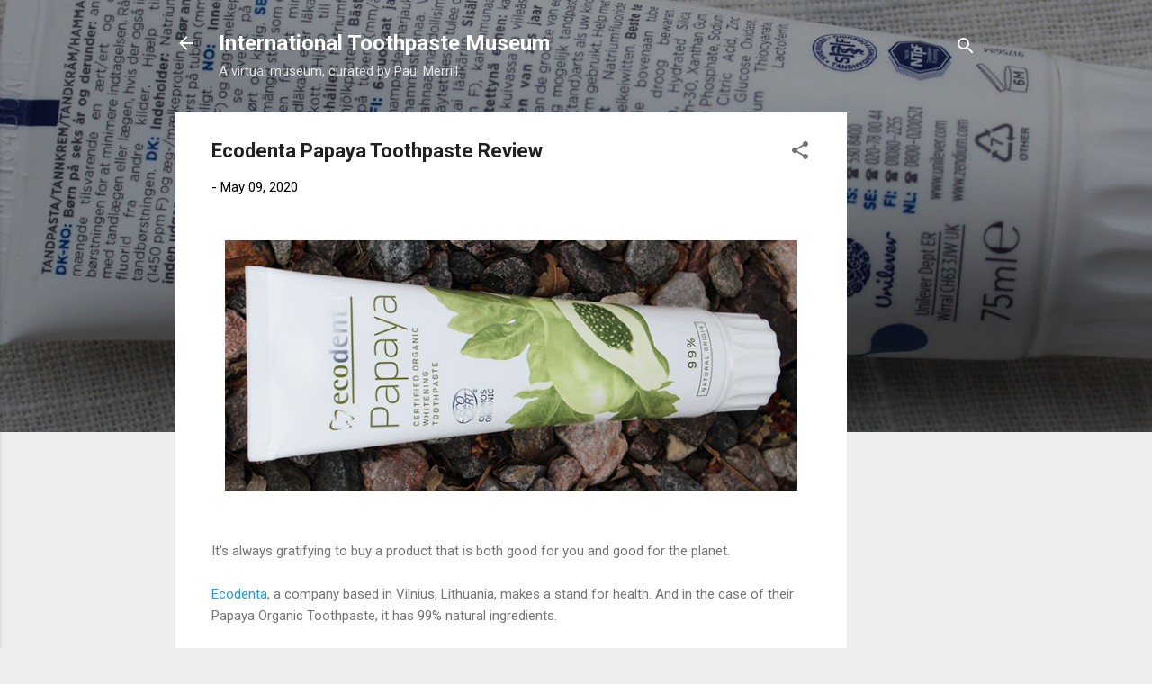

--- FILE ---
content_type: text/html; charset=utf-8
request_url: https://www.google.com/recaptcha/api2/aframe
body_size: 266
content:
<!DOCTYPE HTML><html><head><meta http-equiv="content-type" content="text/html; charset=UTF-8"></head><body><script nonce="EeIixA5GAwgeZhu70XX4IQ">/** Anti-fraud and anti-abuse applications only. See google.com/recaptcha */ try{var clients={'sodar':'https://pagead2.googlesyndication.com/pagead/sodar?'};window.addEventListener("message",function(a){try{if(a.source===window.parent){var b=JSON.parse(a.data);var c=clients[b['id']];if(c){var d=document.createElement('img');d.src=c+b['params']+'&rc='+(localStorage.getItem("rc::a")?sessionStorage.getItem("rc::b"):"");window.document.body.appendChild(d);sessionStorage.setItem("rc::e",parseInt(sessionStorage.getItem("rc::e")||0)+1);localStorage.setItem("rc::h",'1768868853145');}}}catch(b){}});window.parent.postMessage("_grecaptcha_ready", "*");}catch(b){}</script></body></html>

--- FILE ---
content_type: text/plain
request_url: https://www.google-analytics.com/j/collect?v=1&_v=j102&a=714323218&t=pageview&_s=1&dl=https%3A%2F%2Fwww.toothpastemuseum.com%2F2020%2F05%2Fecodenta-papaya-toothpaste-review.html&ul=en-us%40posix&dt=Ecodenta%20Papaya%20Toothpaste%20Review&sr=1280x720&vp=1280x720&_u=IEBAAEABAAAAACAAI~&jid=1887857419&gjid=441824384&cid=1985158027.1768868850&tid=UA-2218504-9&_gid=1412594977.1768868850&_r=1&_slc=1&z=1280839284
body_size: -453
content:
2,cG-7RM1VZ2JF2